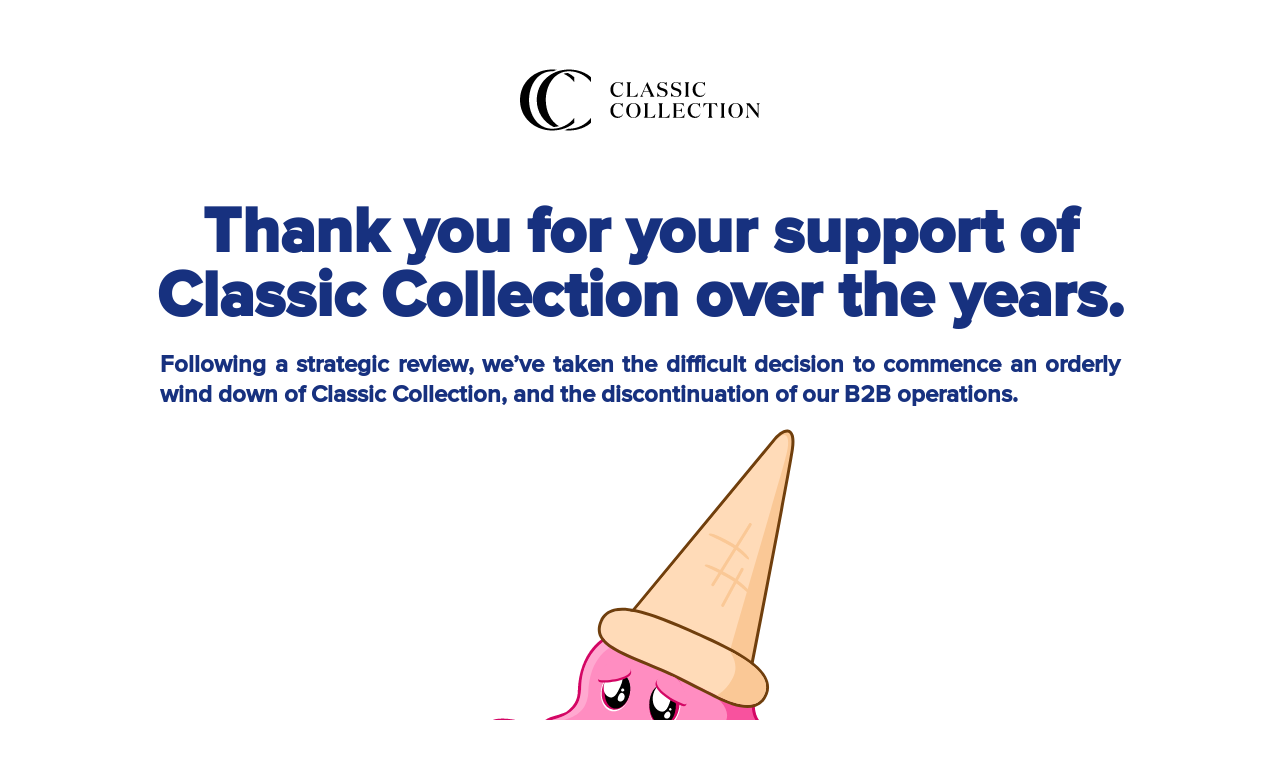

--- FILE ---
content_type: text/html
request_url: https://classic-collection.co.uk/request-a-quote?PID=457&GL2=65
body_size: 359150
content:
<!DOCTYPE html>
<html lang="en">
  <head>
    <meta charset="UTF-8" />
    <meta http-equiv="X-UA-Compatible" content="IE=edge" />
    <meta name="viewport" content="width=device-width, initial-scale=1.0" />
    <link
      rel="icon"
      type="image/x-icon"
      href="[data-uri]"
    />

    <title>
      On the Beach Limited - Sorry, our site is temporarily unavailable.
    </title>
    <style>
      :root {
        --container-width: 1350px;
        --colour-primary: #17317f;
        --spacing-y: clamp(2rem, -1.5rem + 8vw, 3rem);
      }

      body {
        margin: 0;
        padding: 0;
        font-family: "ProximaVara", sans-serif;
        color: var(--colour-primary);
        line-height: 1;
      }

      .title {
        font-size: clamp(3rem, 1.75rem + 4vw, 4rem);
        font-variation-settings: "wght" 766;
        font-weight: 766;
        margin-bottom: 1.5rem;
      }

      .subtitle {
        font-size: clamp(1rem, 0.875rem + 2vw, 1.5rem);
        font-variation-settings: "wght" 615;
        font-weight: 615;
        line-height: 1.25;
        text-align: justify;
        margin-left: 60px;
        margin-right: 60px;
      }

      .text {
        font-size: clamp(0.5rem, 0.875rem + 2vw, 1rem);
        font-variation-settings: "wght" 415;
        font-weight: 415;
        line-height: 1.25;
        text-align: justify;
        margin-left: 60px;
        margin-right: 60px;
      }

      .sign-off {
        font-size: clamp(1.5rem, 0.875rem + 2vw, 2rem);
        font-variation-settings: "wght" 730;
        font-weight: 730;
      }

      .container {
        padding: var(--spacing-y) max(1rem, 50vw - var(--container-width));
        display: grid;
        place-items: center;
        text-align: center;
      }

      .max-width {
        max-width: 1080px;
        margin-left: auto;
        margin-right: auto;
      }

      .container > *:not(:last-child) {
        margin-bottom: var(--spacing-y);
      }

      .conetta {
        width: min(318px, 55%);
      }

      .cf-error-details {
        width: 100%;
        max-width: 500px;
      }
      .cf-error-details h1 {
        font-size: 16px;
      }
      .cf-error-details p {
        font-size: 14px;
        line-height: 1.3;
      }
      .cf-error-details ul {
        list-style-position: inside;
        font-size: 14px;
        text-align: left;
        margin: 0 auto;
        width: max-content;
      }
    </style>
  </head>
  <body>
    <div class="container max-width">
      <div class="logo">
      <svg 
        xmlns="http://www.w3.org/2000/svg" 
        viewBox="0 0 947.63 240.8"
        xmlns="http://www.w3.org/2000/svg"
        width="240"
        height="104"
        aria-label="On the Beach Limited"
      >
        <defs><style>.cls-1{fill-rule:evenodd}</style></defs><g id="Layer_1-2"><path id="Fill-1" d="M214.27 49.97V30.51a104.86 104.86 0 0 0-25.11-16.81 75.7 75.7 0 0 0-17.19 2.9c16.63 7.35 31.74 18.68 42.29 33.37" class="cls-1"/><path id="Fill-3" d="M193.11 0C123.17 0 66.1 50.31 66.1 120.4c0 48.26 27.06 87.14 66.74 106.68 6.99-.4 14-1.57 20.85-3.44-33.36-18.77-51.89-60.65-51.89-103.24 0-57.4 33.65-113.51 91.89-113.51 31.57 0 67.04 15.75 86.67 43.08V30.52C260.82 12.54 229.39 0 193.11 0" class="cls-1"/><path id="Fill-6" d="M193.7 233.91c-1.11 0-2.2-.03-3.29-.07a136.87 136.87 0 0 1-14.8 5.87 142.3 142.3 0 0 0 17.51 1.08c36.27 0 67.7-12.54 87.26-30.52v-19.45c-19.63 27.33-55.1 43.08-86.67 43.08" class="cls-1"/><path id="Fill-9" d="M214.27 190.83c-19.64 27.33-55.1 43.08-86.67 43.08-58.24 0-91.89-56.11-91.89-113.51S69.36 6.89 127.6 6.89c1.28 0 2.56.04 3.85.08 4.62-2.2 9.39-4.15 14.27-5.84A154.39 154.39 0 0 0 127.01 0C57.07 0 0 50.31 0 120.4s57.07 120.4 127.01 120.4c36.27 0 67.7-12.54 87.26-30.51v-19.45Z" class="cls-1"/><path id="Fill-12" d="M406.21 67.95h-.16c-3.52-9.66-10.23-16.54-18.99-16.54-12.28 0-19.24 11.54-19.24 26.69 0 16.05 9.33 25.38 20.39 25.38 8.6 0 15.06-3.28 19.07-12.53l.41.16c-2.21 10.64-10.56 17.36-22.76 17.36-15.96 0-28.08-11.71-28.08-29.23s13.34-29.72 29.72-29.72c6.88 0 11.13 2.78 13.67 2.78s4.09-1.47 5.4-2.78l.57 18.42Z" class="cls-1"/><path id="Fill-14" d="M438.79 50.35v.16c-3.85 1.88-4.67 4.75-4.67 10.15v44.86h12.04c9.74 0 14.49-5.32 19.32-14.57h.17l-2.7 16.7h-43.31v-.17c3.85-1.88 4.67-4.75 4.67-10.15V60.67c0-5.4-.82-8.27-4.67-10.15v-.16h19.16Z" class="cls-1"/><path id="Fill-16" d="M488.16 87.03h21.37l-10.97-24.07-10.4 24.07Zm-1.31 20.63h-13.34v-.16c3.19-1.72 5.32-5.24 7.7-10.56l21.12-47.4h.33l22.68 48.96c2.45 5.24 3.52 7.29 6.63 9.01v.16h-19.73v-.16c2.37-1.07 3.68-2.46 3.68-4.42 0-1.39-.49-2.95-1.31-4.83l-4.09-9.01h-23.33l-3.11 7.29a13.04 13.04 0 0 0-1.31 5.32c0 2.46 1.64 4.58 4.09 5.65v.16Z" class="cls-1"/><path id="Fill-18" d="M549.73 62.06c0 7.2 6.06 9.58 13.02 11.54 9.17 2.7 19.81 5.24 19.81 18.17 0 11.38-9.91 16.7-20.39 16.7-6.55 0-11.13-2.86-14.41-2.86-2.21 0-3.68 1.31-5.32 2.86l-1.07-18.34h.17c4.83 10.4 12.44 16.54 20.63 16.54 7.04 0 12.44-4.09 12.44-11.54 0-8.02-7.7-10.07-15.64-12.44-8.35-2.54-16.95-5.57-16.95-16.87 0-9.99 8.27-16.29 18.75-16.29 6.47 0 10.72 2.7 13.51 2.7 2.45 0 3.68-1.56 4.83-2.7l.33 16.62h-.17c-4.09-8.35-9.74-14.82-18.5-14.82-5.81 0-11.05 3.52-11.05 10.72" class="cls-1"/><path id="Fill-20" d="M604.26 62.06c0 7.2 6.06 9.58 13.02 11.54 9.17 2.7 19.81 5.24 19.81 18.17 0 11.38-9.91 16.7-20.39 16.7-6.55 0-11.13-2.86-14.41-2.86-2.21 0-3.68 1.31-5.32 2.86l-1.07-18.34h.17c4.83 10.4 12.44 16.54 20.63 16.54 7.04 0 12.44-4.09 12.44-11.54 0-8.02-7.7-10.07-15.64-12.44-8.35-2.54-16.95-5.57-16.95-16.87 0-9.99 8.27-16.29 18.75-16.29 6.47 0 10.72 2.7 13.51 2.7 2.46 0 3.68-1.56 4.83-2.7l.33 16.62h-.16c-4.09-8.35-9.74-14.82-18.5-14.82-5.81 0-11.05 3.52-11.05 10.72" class="cls-1"/><path id="Fill-22" d="M669.02 107.49v.16h-19.16v-.16c3.85-1.88 4.67-4.75 4.67-10.15V60.67c0-5.4-.82-8.27-4.67-10.15v-.16h19.16v.16c-3.85 1.88-4.67 4.75-4.67 10.15v36.68c0 5.4.82 8.27 4.67 10.15" class="cls-1"/><path id="Fill-24" d="M730.83 67.95h-.16c-3.52-9.66-10.24-16.54-18.99-16.54-12.28 0-19.24 11.54-19.24 26.69 0 16.05 9.33 25.38 20.39 25.38 8.6 0 15.07-3.28 19.08-12.53l.41.16c-2.21 10.64-10.56 17.36-22.76 17.36-15.97 0-28.08-11.71-28.08-29.23s13.34-29.72 29.72-29.72c6.88 0 11.13 2.78 13.67 2.78s4.09-1.47 5.4-2.78l.57 18.42Z" class="cls-1"/><path id="Fill-26" d="M406.21 150.74h-.16c-3.52-9.66-10.23-16.54-18.99-16.54-12.28 0-19.24 11.54-19.24 26.69 0 16.05 9.33 25.38 20.39 25.38 8.6 0 15.06-3.28 19.07-12.53l.41.16c-2.21 10.64-10.56 17.36-22.76 17.36-15.96 0-28.08-11.71-28.08-29.23s13.34-29.72 29.72-29.72c6.88 0 11.13 2.78 13.67 2.78s4.09-1.47 5.4-2.78l.57 18.42Z" class="cls-1"/><path id="Fill-28" d="M447.64 134.12c-11.79 0-17.44 11.22-17.44 27.67s5.65 27.67 17.44 27.67 17.44-11.22 17.44-27.67-5.65-27.67-17.44-27.67m0 57.14c-15.72 0-28.49-12.28-28.49-29.47s12.77-29.47 28.49-29.47 28.49 12.28 28.49 29.47-12.77 29.47-28.49 29.47" class="cls-1"/><path id="Fill-30" d="M507.73 133.14v.16c-3.85 1.88-4.67 4.75-4.67 10.15v44.86h12.04c9.74 0 14.49-5.32 19.32-14.57h.17l-2.7 16.7h-43.31v-.17c3.85-1.88 4.67-4.75 4.67-10.15v-36.68c0-5.4-.82-8.27-4.67-10.15v-.16h19.16Z" class="cls-1"/><path id="Fill-32" d="M564.88 133.14v.16c-3.85 1.88-4.67 4.75-4.67 10.15v44.86h12.04c9.74 0 14.49-5.32 19.32-14.57h.17l-2.7 16.7h-43.31v-.17c3.85-1.88 4.67-4.75 4.67-10.15v-36.68c0-5.4-.82-8.27-4.67-10.15v-.16h19.16Z" class="cls-1"/><path id="Fill-34" d="M641.02 133.14c1.88 0 3.52-.08 4.5-.66l2.78 14.74h-.16c-4.42-7.94-8.92-11.95-18.42-11.95h-12.36v24.89h10.32c6.63 0 8.84-1.55 11.54-9.17h.16v19.48h-.16c-2.7-7.53-4.91-8.19-11.54-8.19h-10.32v26.04h13.92c9.74 0 14.74-4.91 19.16-13.43h.17l-2.62 15.56h-45.11v-.17c3.85-1.88 4.67-4.75 4.67-10.15v-36.68c0-5.4-.82-8.27-4.67-10.15v-.16h38.15Z" class="cls-1"/><path id="Fill-36" d="M711.35 150.74h-.16c-3.52-9.66-10.24-16.54-18.99-16.54-12.28 0-19.24 11.54-19.24 26.69 0 16.05 9.33 25.38 20.39 25.38 8.6 0 15.06-3.28 19.08-12.53l.41.16c-2.21 10.64-10.56 17.36-22.76 17.36-15.96 0-28.08-11.71-28.08-29.23s13.35-29.72 29.72-29.72c6.88 0 11.14 2.78 13.67 2.78s4.09-1.47 5.4-2.78l.57 18.42Z" class="cls-1"/><path id="Fill-38" d="M772.91 133.14c1.8 0 3.44-.08 4.42-.66l2.78 17.52h-.16c-5.73-9.74-8.68-14.82-17.77-14.82h-5.73v45.44c0 5.4 1.07 7.78 4.91 9.66v.17h-19.73v-.17c3.85-1.88 4.91-4.26 4.91-9.66v-45.44h-5.73c-9.09 0-12.04 5.08-17.85 14.82h-.16l2.78-17.52c.98.57 2.62.66 4.5.66h42.82Z" class="cls-1"/><path id="Fill-40" d="M810.33 190.28v.16h-19.16v-.16c3.85-1.88 4.67-4.75 4.67-10.15v-36.68c0-5.4-.82-8.27-4.67-10.15v-.16h19.16v.16c-3.85 1.88-4.67 4.75-4.67 10.15v36.68c0 5.4.82 8.27 4.67 10.15" class="cls-1"/><path id="Fill-42" d="M851.27 134.12c-11.79 0-17.44 11.22-17.44 27.67s5.65 27.67 17.44 27.67 17.44-11.22 17.44-27.67-5.65-27.67-17.44-27.67m0 57.14c-15.72 0-28.49-12.28-28.49-29.47s12.77-29.47 28.49-29.47 28.49 12.28 28.49 29.47-12.77 29.47-28.49 29.47" class="cls-1"/><path id="Fill-44" d="M941.49 145.01v46.01h-1.23l-41.02-51.74v39.05c0 6.39 2.13 10.15 6.3 11.95v.16h-14.82v-.16c4.01-1.88 6.14-5.57 6.14-11.71v-35.12c0-5.4-.82-8.27-4.67-10.15v-.16h14.9l32.01 40.77v-28.65c0-6.39-2.13-10.15-6.39-11.95v-.16h14.9v.16c-4.01 1.88-6.14 5.57-6.14 11.71" class="cls-1"/></g></svg>
      <div style="text-wrap: balance">
        <h1 class="title">
          Thank you for your support of Classic Collection over the years.
        </h1>
        <h2 class="subtitle">
        Following a strategic review, we’ve taken the difficult decision to
        commence an orderly wind down of Classic Collection, and the
        discontinuation of our B2B operations.
      </h2>
      </div>
      <svg
        xmlns="http://www.w3.org/2000/svg"
        fill="none"
        viewBox="0 0 318 369"
        class="conetta"
        aria-hidden="true"
      >
        <path
          fill="#FFF2F8"
          d="M317.75 323c0 25.4-64.7 46-144.5 46s-144.5-20.6-144.5-46 64.7-46 144.5-46 144.5 20.6 144.5 46Z"
        />
        <path
          fill="#F8529E"
          d="M98.27 262.56c1.12-40.44 26.1-55.88 38.45-58.55 3.6-2.67 12.47-8.01 19.22-8.01 8.45 0 104.11 51.05 111.14 56.05 7.04 5 3.75 17.52 5.63 29.53 1.88 12 9.85 15.51 9.85 15.51s18.43 10.01 11.72 23.52c-6.7 13.51-25.8 6.56-42.67 5.5-14.98-.93-23.92 1.5-51.59 11.52-27.66 10-64.54 5.95-86.75-11.51-17.82-14.01-24.85-8.51-40.33-14.01-5.62-2-12.19-3.5-12.19-12.52 0-4.61 5.32-9 10.79-10.5 12.66-3.5 14.53-5.01 14.53-5.01s12.2-7.5 12.2-21.52Z"
        />
        <path
          fill="#D30664"
          fill-rule="evenodd"
          d="M144.5 197.65c3.58-1.7 7.73-3.15 11.44-3.15.8 0 1.87.27 3.03.65 1.21.39 2.72.95 4.45 1.66 3.48 1.43 7.96 3.45 13.1 5.89a1216.72 1216.72 0 0 1 36.21 18.12c12.94 6.7 25.83 13.55 35.93 19.04 10.04 5.47 17.44 9.65 19.3 10.97 4.14 2.95 5.08 8.01 5.37 13.27.1 1.8.13 3.73.15 5.68l.05 2.79c.07 2.92.2 5.87.66 8.78.9 5.68 3.2 9.29 5.24 11.46a15.4 15.4 0 0 0 3.5 2.79 5.12 5.12 0 0 0 .24.12l.05.02.05.03-.71 1.32.72-1.32.02.01.04.03a13.91 13.91 0 0 1 .78.46 37.38 37.38 0 0 1 7.93 6.51c3.94 4.39 7.33 10.93 3.58 18.5-3.76 7.56-11 9.23-18.9 9.05-3.97-.1-8.23-.65-12.48-1.24l-1.04-.14a158.5 158.5 0 0 0-11.7-1.34c-14.63-.91-23.3 1.42-50.97 11.43-28.08 10.16-65.52 6.09-88.2-11.74-8.72-6.86-14.7-8.88-20.38-9.9-1.61-.3-3.25-.5-4.96-.72-4.26-.56-8.93-1.16-14.56-3.16l-1.26-.44c-2.4-.83-5.16-1.77-7.34-3.4-2.74-2.05-4.59-5.13-4.59-10.09 0-2.88 1.65-5.5 3.82-7.52 2.2-2.03 5.11-3.62 8.07-4.43A122.1 122.1 0 0 0 83 283.87a20.58 20.58 0 0 0 2.17-1l.04-.02.07-.05h.02l.03-.03a7.17 7.17 0 0 1 .4-.27 29.23 29.23 0 0 0 5.28-4.89c2.91-3.45 5.76-8.5 5.76-15.05v-.04c1.13-40.84 26.24-56.91 39.32-59.9a55.5 55.5 0 0 1 8.41-4.97Zm-57.59 87.67a5.94 5.94 0 0 1-.63.38c-.43.22-1.11.54-2.17.96-2.12.84-5.81 2.11-12.17 3.87-2.52.7-5 2.06-6.83 3.75-1.85 1.7-2.86 3.59-2.86 5.31 0 4.06 1.44 6.23 3.38 7.69 1.78 1.32 4 2.09 6.42 2.93l1.4.48c5.31 1.9 9.49 2.43 13.64 2.96 1.78.23 3.55.46 5.4.8 6.17 1.1 12.61 3.33 21.7 10.49 21.75 17.1 58.07 21.14 85.32 11.28 27.67-10.01 36.87-12.56 52.2-11.6 3.93.25 7.97.8 11.9 1.35l1.05.15c4.27.59 8.37 1.12 12.13 1.2 7.55.19 13.2-1.43 16.15-7.37 2.95-5.95.47-11.16-3.12-15.16a32.78 32.78 0 0 0-7.8-6.28l-.14-.08-.07-.03a12.94 12.94 0 0 1-1.36-.8c-.86-.57-2-1.45-3.2-2.74-2.42-2.58-5.03-6.73-6.02-13.05-.49-3.1-.63-6.21-.7-9.18l-.05-2.89c-.02-1.91-.05-3.73-.15-5.47-.29-5.25-1.22-8.94-4.12-11-1.66-1.18-8.85-5.26-18.99-10.77a2071.83 2071.83 0 0 0-35.87-19.02 1212.84 1212.84 0 0 0-36.11-18.07 275.96 275.96 0 0 0-12.95-5.82c-1.7-.7-3.13-1.23-4.24-1.59a8.89 8.89 0 0 0-2.1-.5c-3.04 0-6.7 1.22-10.16 2.86a52.06 52.06 0 0 0-8.18 4.85l-.26.2-.31.06c-11.72 2.53-36.16 17.42-37.27 57.11-.01 7.46-3.26 13.16-6.45 16.96a32.32 32.32 0 0 1-6.29 5.7l-.12.08Z"
          clip-rule="evenodd"
        />
        <path
          fill="#FFA9D0"
          d="M100.25 257.5c1-36.59 30-50 30-50s90 50.63 103.5 60.5c6.2 4.53 13.5 11.5 9.5 22.5s4 16 4 16c11.5 7 8 17.5-4 17.5-13.24 0-22.13 2.44-46.5 11.5s-63 7-84-11c-18.49-15.85-25.58-8.5-42-14.5-4.96-1.81-10.81-6.05-7.5-13.5 2-4.5 8.56-5.44 13-7 18.5-6.5 23.55-15.5 24-32Z"
        />
        <path
          fill="#FF8DC1"
          d="M107.25 264.5c1-36.59 21.54-47.84 32.42-50.25 3.16-2.42 10.98-7.25 16.93-7.25 7.44 0 71.15 58.5 71.15 58.5 11 3 21.5 15 17.5 26s4 16 4 16c11.5 7 8 17.5-4 17.5-13.24 0-22.13 2.44-46.5 11.5s-61.5 6-85-11.5c-21.05-15.68-26.58-9-43-15-4.96-1.81-6.5-6.5-5-11.5 1.42-4.72 11.69-5.91 16.5-7.28 13.97-3.97 23.4-10.2 25-26.72Z"
        />
        <path
          fill="#FAC896"
          d="m291.92 12.34-153 185 128 58.5c13.5-69.16 41.34-213.5 44.5-236 3.43-24.5-9.5-20.5-19.5-7.5Z"
        />
        <path
          fill="#703F0D"
          fill-rule="evenodd"
          d="M300.53 5.8c-2.41 1.72-5 4.3-7.43 7.46l-.01.02-151.77 183.51 124.49 56.9c13.63-69.9 41-211.8 44.12-234.06.85-6.04.65-10.12-.14-12.68a5.94 5.94 0 0 0-1.43-2.6 3 3 0 0 0-1.82-.83c-1.48-.16-3.55.54-6 2.29Zm12.13.26c.98 3.18 1.11 7.79.24 14C309.74 42.6 281.88 187 268.4 256.12l-.37 1.87-131.5-60.1L290.73 11.4a39.4 39.4 0 0 1 8.06-8.04c2.66-1.9 5.5-3.1 8.06-2.82 1.33.14 2.56.68 3.57 1.65 1 .96 1.73 2.27 2.23 3.87Z"
          clip-rule="evenodd"
        />
        <path
          fill="#FFDBB8"
          d="M293.25 13.5 152.75 183l95.5 41.5c19.5-69 51-175 57-198.5 5.57-21.8-2-25.5-12-12.5Z"
        />
        <path
          fill="#FFDBB8"
          d="M284 263.92c-4.26 11.47-14.08 15.02-32.09 9.42-14.2-4.41-46.32-22.89-66-31.5-44.86-19.63-73.77-27.04-64.38-49.02 9.38-21.98 46.6-7.44 91.46 12.19 44.87 19.63 78.6 38.49 71.02 58.91Z"
        />
        <path
          fill="#703F0D"
          fill-rule="evenodd"
          d="M118.65 208.36c-2.58-5.05-2.5-10.59.12-16.72 2.74-6.41 7.6-10.21 13.95-11.85 6.16-1.6 13.62-1.12 21.84.58 16.45 3.42 37.26 12.1 59.63 21.9 22.43 9.8 42.37 19.54 55.77 29.49 6.7 4.97 11.98 10.15 15.08 15.62 3.15 5.59 4.03 11.52 1.78 17.58-2.39 6.42-6.51 10.98-12.82 12.94-6.09 1.88-13.74 1.18-22.97-1.7-7.41-2.3-19.25-8.16-31.43-14.36l-6.2-3.16c-10.32-5.29-20.58-10.54-28.69-14.09-6.87-3-13.32-5.7-19.34-8.22-3.82-1.6-7.47-3.13-10.94-4.62-8.88-3.8-16.58-7.32-22.6-10.97-6-3.62-10.7-7.58-13.18-12.42Zm133.26 64.98c18 5.6 27.83 2.05 32.1-9.42 7.59-20.42-26.15-39.28-71.02-58.91-44.87-19.63-82.08-34.17-91.46-12.19-7.95 18.61 11.55 26.78 44.95 40.76 6.05 2.53 12.56 5.25 19.44 8.26 8.2 3.6 18.56 8.9 28.88 14.18 14.45 7.4 28.83 14.75 37.11 17.32Z"
          clip-rule="evenodd"
        />
        <path
          fill="#FAC896"
          d="M284 263.92c-4.26 11.47-13.75 15.12-32.09 9.42-6.66-2.07-10.66-4.34-16.16-6.84-.49-.22 9.5-4 16.5-18.5s-4.89-26.5-3-25.5c8.5 4.5 42.35 21 34.76 41.42Z"
        />
        <path
          fill="#FFA9D0"
          d="M15.46 293.04c9.87-1.89 33.8 1.98 34.57 10.45.83 9.25-8.7 3.83-26.15 7.15-12.16 2.31-20.2 2.25-20.75-3.94-.4-4.48 1.75-11.63 12.33-13.66Z"
        />
        <path
          fill="#D30664"
          fill-rule="evenodd"
          d="M47.25 295.46c2.77 1.68 5.45 4.2 5.77 7.76.24 2.7-.18 5.38-2.39 7.16-1.89 1.52-4.48 1.8-6.67 1.9-1.32.07-2.72.08-4.24.08-4.13.02-9.1.05-15.28 1.23-6.1 1.16-11.57 1.82-15.7 1.24-2.1-.29-4.14-.94-5.75-2.26a7.94 7.94 0 0 1-2.85-5.6c-.25-2.81.3-6.46 2.57-9.74 2.33-3.34 6.25-6 12.18-7.13 5.5-1.06 14.41-.49 21.98 1.37 3.81.93 7.51 2.24 10.38 3.99Zm2.78 8.03c-.76-8.47-24.7-12.34-34.57-10.45-10.58 2.03-12.73 9.18-12.33 13.66.55 6.19 8.6 6.25 20.75 3.94 6.48-1.23 11.87-1.26 16.04-1.28 7.06-.04 10.63-.06 10.1-5.87Z"
          clip-rule="evenodd"
        />
        <path
          fill="#FF8DC1"
          d="M21.33 294.92c4-.4 28 .83 28.72 8.85.8 8.76-8.74 3.48-26.17 6.9-14.13 2.78-20.63 2.34-20.6-4.3.54-7.58 8.05-10.46 18.05-11.45Z"
        />
        <path
          fill="#FAC896"
          fill-rule="evenodd"
          d="M270.1 94.23a1.5 1.5 0 0 0-2.07.48l-13.48 21.65a65.72 65.72 0 0 0-3.6-2.24c-8.81-5.09-17.96-9.48-21.47-9.68-.77-.04-2 .36-1.69 1.48.46.33 1.88 1 4 2 3.98 1.89 10.41 4.93 17.43 8.99a64.3 64.3 0 0 1 3.6 2.23L239.22 141c-6-3.06-11.16-5.24-13.64-5.49-.83-.08-2.16.28-1.76 1.44.52.36 2.1 1.13 4.44 2.26 2.39 1.15 5.57 2.7 9.23 4.58l-6.98 11.2a1.5 1.5 0 0 0 2.55 1.59l7.1-11.4c2.36 1.25 4.87 2.63 7.46 4.12 1.9 1.1 3.64 2.21 5.24 3.3l-12.46 23.07a1.5 1.5 0 1 0 2.64 1.42l12.28-22.74c2.98 2.2 5.36 4.26 7.3 5.92 2.47 2.14 4.21 3.64 5.52 4 .55-.07.75-.94.21-1.86-1.45-2.48-5.7-6.75-11.46-10.97l5.6-10.34a1.5 1.5 0 0 0-2.65-1.43l-5.41 10.03a81.96 81.96 0 0 0-5.07-3.18c-2.5-1.44-5.03-2.85-7.47-4.14l13.39-21.5c3.05 2.24 5.41 4.37 7.3 6.06 2.2 1.98 3.73 3.37 4.93 3.65.5-.1.73-.94.27-1.82-1.27-2.45-5.3-6.67-10.77-10.68l13.57-21.79a1.5 1.5 0 0 0-.48-2.06Z"
          clip-rule="evenodd"
        />
        <path
          fill="#fff"
          d="M148.87 265.4c-2.18 10.85-10.35 18.36-18.24 16.77-7.9-1.58-12.52-11.67-10.34-22.52 2.18-10.85 10.35-18.36 18.24-16.77 7.9 1.58 12.52 11.67 10.34 22.52Z"
        />
        <path
          fill="#D30664"
          d="M148.82 265.37c-1.99 9.9-9.81 16.69-17.47 15.15-7.66-1.54-12.25-10.82-10.25-20.73 1.99-9.91 9.81-16.7 17.47-15.16 7.66 1.54 12.25 10.82 10.25 20.74Z"
        />
        <path
          fill="#000"
          d="M148.82 264.4c-1.95 9.68-9.02 16.42-15.8 15.06-6.78-1.36-10.7-10.32-8.74-20 1.94-9.68 9.02-16.42 15.8-15.05 6.77 1.36 10.69 10.31 8.74 20Z"
        />
        <path
          class="shake"
          fill="#fff"
          d="M138.28 272.32c-1.89-.74-1.96-2.44-1.06-4.75.9-2.3 2.42-4.32 4.3-3.58 1.9.73 2.7 3.2 1.8 5.5-.9 2.3-3.15 3.57-5.04 2.83ZM140.97 262.36c-.91-.36-1.02-.98-.71-1.78.3-.8.92-1.46 1.84-1.1.9.35 1.4 1.28 1.09 2.08-.32.8-1.3 1.15-2.22.8ZM138.55 259.24c-2.97 6.25-5.97 10.98-10.89 8.64-4.92-2.34-6.5-9.3-3.53-15.56 2.98-6.25 9.38-9.42 14.3-7.08s3.1 7.74.12 14Z"
        />
        <path
          fill="#D30664"
          d="M132.03 233.22c7.06-1.98 16.09 3.22 17.7 7.71 4.04 8.98-17.59 12.85-28.63 12.58-11.63-.3 6.34-19 10.93-20.3Z"
        />
        <path
          fill="#FF8DC1"
          d="M131.59 231.03c7.06-1.98 16.08 3.22 17.7 7.71 4.03 8.97-17.6 12.85-28.63 12.57-11.63-.28 6.33-19 10.93-20.28Z"
        />
        <path
          fill="#fff"
          d="M199.22 278.9c-2.31 12.76-10.97 21.59-19.33 19.72-8.36-1.87-13.26-13.72-10.95-26.47 2.31-12.76 10.97-21.58 19.33-19.72 8.36 1.87 13.26 13.72 10.95 26.47Z"
        />
        <path
          fill="#D30664"
          d="M198.12 279.1c-2.11 11.65-10.42 19.62-18.56 17.8-8.13-1.8-13.02-12.72-10.9-24.37 2.11-11.65 10.42-19.62 18.55-17.8 8.14 1.81 13.02 12.72 10.91 24.37Z"
        />
        <path
          fill="#000"
          d="M194.92 275.92c.03 11.13-5.9 20.02-13.23 19.87-7.34-.16-13.3-9.3-13.33-20.42-.02-11.13 5.9-20.02 13.23-19.87 7.34.16 13.3 9.3 13.33 20.42Z"
        />
        <path
          class="shake"
          fill="#fff"
          d="M183.99 288.94c-1.39-1.17-1.1-2.6.08-4.25 1.18-1.64 2.83-2.87 4.21-1.7 1.39 1.16 1.55 3.44.37 5.08-1.19 1.64-3.27 2.03-4.66.87ZM188.46 281.22c-.61-.51-.58-1.02-.19-1.55.38-.54.97-.89 1.58-.38.61.51.8 1.36.4 1.9-.38.52-1.18.54-1.8.03ZM189.6 270.77c-2.36 7.7-4.96 13.63-10.78 11.44-5.81-2.18-8.62-10.2-6.27-17.9 2.35-7.72 8.97-12.2 14.79-10.01 5.81 2.18 4.6 8.76 2.25 16.47Z"
        />
        <path
          fill="#D30664"
          d="M196.38 250.12c-6.47-5.05-17.31-3.01-20.45 1.25-7.07 8.22 13.48 21.3 24.72 25.5 11.84 4.43-.05-23.46-4.27-26.75Z"
        />
        <path
          fill="#FF8DC1"
          d="M196.75 250.5c-6.47-5.05-16.5-5.62-19.64-1.35-7.07 8.21 13.48 21.3 24.72 25.5 11.84 4.42-.87-20.86-5.08-24.15Z"
        />
        <path
          fill="#D30664"
          d="M160.05 297.25c-2.4-2.62-22.51-6.32-19.86-1.81 1.17 1.98 12.01.72 15.83 6.52 4.78 7.27 7.63-.76 4.03-4.7Z"
        />
        <path
          fill="#D30664"
          fill-rule="evenodd"
          d="M164.13 304.4c.26.08.4.36.32.63-.55 1.7-1.35 3.13-2.5 4.02a4.92 4.92 0 0 1-4.41.78 6.62 6.62 0 0 1-2.77-1.85 7.02 7.02 0 0 1-1.1-1.48 3.33 3.33 0 0 1-.46-1.64.5.5 0 1 1 1 .03c0 .32.1.71.34 1.14.23.43.56.86.94 1.26a5.7 5.7 0 0 0 2.28 1.57c1.52.38 2.67.1 3.57-.6.92-.72 1.64-1.93 2.16-3.54a.5.5 0 0 1 .63-.33Z"
          clip-rule="evenodd"
        />
      </svg>
      <p class="text">
        At On the Beach, we have an ambitious strategy for growth and stretching
        medium term targets. Successful delivery of these depends on strategic
        prioritisation – choosing what to deliver and how to deliver it.
        Over the last 18 months, we've made significant improvements to our B2B
        technology and proposition, however we've not been able to deliver
        sufficient growth to sustain the continued investment required.
      </p>
      <p class="text">
        We've therefore made the difficult decision to commence a wind down of
        Classic Collection and focus on our B2C business, On the Beach, where
        there are the strongest opportunities for growth.
        Our priority is now on supporting our colleagues, trade partners and
        their customers as we wind down the business and operations.
      </p>
      <p class="text">
        If you have any specific questions about an existing booking, our Pre
        Travel team are here to help. Please get in touch with them in the usual
        way.
        We’re committed to supporting you throughout the wind down of operations
        and making this transition as smooth as possible for you and your
        customers.
      </p>
    </div>
    <style>
      @font-face {
        font-family: "ProximaVara";
        src: url([data-uri]);
      }
    </style>
  <script defer src="https://static.cloudflareinsights.com/beacon.min.js/vcd15cbe7772f49c399c6a5babf22c1241717689176015" integrity="sha512-ZpsOmlRQV6y907TI0dKBHq9Md29nnaEIPlkf84rnaERnq6zvWvPUqr2ft8M1aS28oN72PdrCzSjY4U6VaAw1EQ==" data-cf-beacon='{"version":"2024.11.0","token":"fca7d71444b146b68254df8a47aeb7c2","r":1,"server_timing":{"name":{"cfCacheStatus":true,"cfEdge":true,"cfExtPri":true,"cfL4":true,"cfOrigin":true,"cfSpeedBrain":true},"location_startswith":null}}' crossorigin="anonymous"></script>
</body>
</html>
